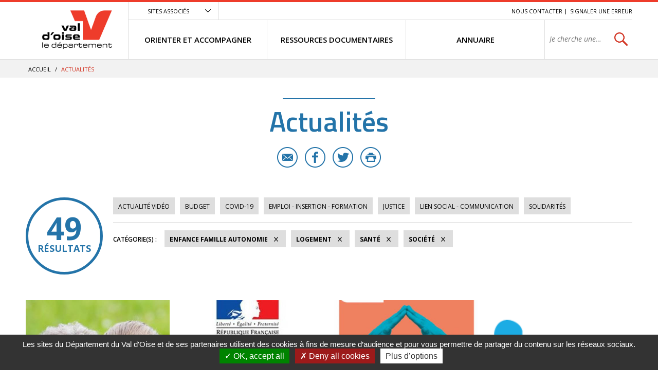

--- FILE ---
content_type: text/html; charset=utf-8
request_url: https://vosolidarites.valdoise.fr/actualites/1726-actualites.htm?categorie=a%3A5%3A%7Bi%3A0%3Bi%3A47%3Bi%3A1%3Bi%3A34%3Bi%3A2%3Bi%3A37%3Bi%3A3%3Bi%3A36%3Bi%3A4%3Bi%3A83%3B%7D&ip=4&op=ACT_DATE+desc%2CACT_LIBELLE+asc&cp=5ff9c921cc519db335e0&mp=8
body_size: 8215
content:
<!DOCTYPE html>
<html lang="fr">
<head>
<meta charset="UTF-8">
<title>Actualités - VO SOLIDARITES</title>
<meta http-equiv="X-UA-Compatible" content="IE=edge">
<meta name="Description" content="">
<meta name="Keywords" content="">
<meta name="viewport" content="width=device-width, initial-scale=1.0">
<link rel="shortcut icon" href="/uploads/Image/d6/SIT_ESI_599_SIT_CD95_257_favicon.ico" type="image/x-icon">
<script>var SERVER_ROOT = '/'; var SIT_IMAGE = '/images/GBI_CD95/';</script>

<script src="/include/js/tarteaucitron.js/tarteaucitron.js"></script>
<style>#tarteaucitronDisclaimerAlert a {
    text-decoration: underline;
}
#tarteaucitronDisclaimerAlert a:hover {
    text-decoration: none;
}
.iframe-ratio > div {
    position: absolute;
    top: 0;
    left: 0;
    width: 100% !important;
    height: 100% !important;
}
#tarteaucitronServices ul li {
    display: inherit;
}
#tarteaucitronRoot .tarteaucitronAlertSmallTop, #tarteaucitronRoot .tarteaucitronAlertSmallBottom {
    left: 0;
    right: initial;
}</style>
<script>tarteaucitron.init({
    "privacyUrl": (typeof(tarteaucitronPrivacyUrl) === 'undefined') ? '' : tarteaucitronPrivacyUrl, /* Privacy policy url */
    "hashtag": "#tarteaucitron", /* Open the panel with this hashtag */
    "cookieName": "tarteaucitron", /* Cookie name */
    "orientation": "bottom", /* Banner position (top - bottom) */
    "showAlertSmall": false, /* Show the small banner on bottom right */
    "cookieslist": false, /* Show the cookie list */
    "showIcon": false, /* Show cookie icon to manage cookies */
    "iconPosition": "BottomRight", /* Position of the icon between BottomRight, BottomLeft, TopRight and TopLeft */
    "adblocker": false, /* Show a Warning if an adblocker is detected */
    "DenyAllCta" : true, /* Show the accept all button when highPrivacy on */
    "AcceptAllCta" : true, /* Show the accept all button when highPrivacy on */
    "highPrivacy": true, /* Disable auto consent */
    "handleBrowserDNTRequest": false, /* If Do Not Track == 1, disallow all */
    "removeCredit": true, /* Remove credit link */
    "moreInfoLink": true, /* Show more info link */
    "useExternalCss": false, /* If false, the tarteaucitron.css file will be loaded */
    "useExternalJs": false,
    "bodyPosition": "bottom", /* Position of TAC HTML code (accessibilité) */
    //"cookieDomain": ".my-multisite-domaine.fr", /* Shared cookie for multisite */
    "readmoreLink": "", /* Change the default readmore link */
    "mandatory": true, /* Show a message about mandatory cookies */
    "closePopup": false /* XXX*/
});</script>
<script>(tarteaucitron.job = tarteaucitron.job || []).push('calameo');
(tarteaucitron.job = tarteaucitron.job || []).push('dailymotion');
(tarteaucitron.job = tarteaucitron.job || []).push('vimeo');
(tarteaucitron.job = tarteaucitron.job || []).push('youtube');</script>
<link rel="stylesheet" href="/uploads/Style/_include_css_GAB_CD95_default.css" media="screen, print">
<link rel="stylesheet" href="/include/css/GAB_CD95/print.css" media="print">
<link rel="stylesheet" href="/include/js/jquery/ui/jquery-ui.min.css" media="screen">
<link rel="stylesheet" href="/include/js/jquery/colorbox/colorbox.css" media="screen">
<meta name="viewport" content="width=device-width, initial-scale=1">
<link rel="apple-touch-icon" sizes="57x57" href="/images/GBI_CD95/favicons/apple-touch-icon-57x57.png">
<link rel="apple-touch-icon" sizes="60x60" href="/images/GBI_CD95/favicons/apple-touch-icon-60x60.png">
<link rel="apple-touch-icon" sizes="72x72" href="/images/GBI_CD95/favicons/apple-touch-icon-72x72.png">
<link rel="apple-touch-icon" sizes="76x76" href="/images/GBI_CD95/favicons/apple-touch-icon-76x76.png">
<link rel="apple-touch-icon" sizes="114x114" href="/images/GBI_CD95/favicons/apple-touch-icon-114x114.png">
<link rel="apple-touch-icon" sizes="120x120" href="/images/GBI_CD95/favicons/apple-touch-icon-120x120.png">
<link rel="apple-touch-icon" sizes="144x144" href="/images/GBI_CD95/favicons/apple-touch-icon-144x144.png">
<link rel="apple-touch-icon" sizes="152x152" href="/images/GBI_CD95/favicons/apple-touch-icon-152x152.png">
<link rel="apple-touch-icon" sizes="180x180" href="/images/GBI_CD95/favicons/apple-touch-icon-180x180.png">
<link rel="icon" type="image/png" href="/images/GBI_CD95/favicons/favicon-32x32.png" sizes="32x32">
<link rel="icon" type="image/png" href="/images/GBI_CD95/favicons/favicon-194x194.png" sizes="194x194">
<link rel="icon" type="image/png" href="/images/GBI_CD95/favicons/favicon-96x96.png" sizes="96x96">
<link rel="icon" type="image/png" href="/images/GBI_CD95/favicons/android-chrome-192x192.png" sizes="192x192">
<link rel="icon" type="image/png" href="/images/GBI_CD95/favicons/favicon-16x16.png" sizes="16x16">
<link rel="manifest" href="/images/GBI_CD95/favicons/manifest.json">
<link rel="mask-icon" href="/images/GBI_CD95/favicons/safari-pinned-tab.svg">
<link rel="shortcut icon" href="/images/GBI_CD95/favicons/favicon.ico">
<meta name="msapplication-TileColor" content="#ffffff">
<meta name="msapplication-TileImage" content="/images/GBI_CD95/favicons/mstile-144x144.png">
<meta name="msapplication-config" content="/images/GBI_CD95/favicons/browserconfig.xml">
<meta name="theme-color" content="#ffffff">
<script>
    var tarteaucitronExpireInDay = true,
        tarteaucitronForceExpire = 90,
        tarteaucitronCustomText = {
          "alertBigPrivacy": "Les sites du Département du Val d'Oise et de ses partenaires utilisent des cookies à fins de mesure d’audience et pour vous permettre de partager du contenu sur les réseaux sociaux.",
          "personalize": "Plus d’options"
        };
</script>

    <meta property="og:url" content="https://vosolidarites.valdoise.fr/1726-actualites.htm"/>
    <meta property="og:title" content="Actualités" />
    <meta property="og:description" content=""/><meta property="og:image" content="https://vosolidarites.valdoise.fr/uploads/Image/06/SIT_ESI_599_SIT_CD95_945_SIT_CD95_595_logo-valdoise.png"/><meta property="og:updated_time" content="1586355272"/>
<link rel="prev" href="https://vosolidarites.valdoise.fr/actualites/1726-actualites.htm?categorie=a%3A4%3A%7Bi%3A0%3Bi%3A47%3Bi%3A1%3Bi%3A37%3Bi%3A2%3Bi%3A36%3Bi%3A3%3Bi%3A83%3B%7D&amp;ip=3&amp;op=ACT_DATE+desc%2CACT_LIBELLE+asc&amp;cp=5ff9c921cc519db335e0&amp;mp=8#p" />
<link rel="next" href="https://vosolidarites.valdoise.fr/actualites/1726-actualites.htm?categorie=a%3A4%3A%7Bi%3A0%3Bi%3A47%3Bi%3A1%3Bi%3A37%3Bi%3A2%3Bi%3A36%3Bi%3A3%3Bi%3A83%3B%7D&amp;ip=5&amp;op=ACT_DATE+desc%2CACT_LIBELLE+asc&amp;cp=5ff9c921cc519db335e0&amp;mp=8#p" />
<script type="text/javascript">
    tarteaucitron.user.gajsUa = 'UA-109960336-1';
    tarteaucitron.user.gajsMore = function () { /* add here your optionnal _ga.push() */ };
    (tarteaucitron.job = tarteaucitron.job || []).push('gajs');

tarteaucitron.user.matomoId = 71;
(tarteaucitron.job = tarteaucitron.job || []).push('matomo');
tarteaucitron.user.matomoHost = "https://matomo.eolas-services.com/";
</script>
<script src="/include/js/modernizr-custom.js" ></script>
<script src="/include/js/jquery/jquery.min.js" ></script>
<script src="/include/js/jquery/ui/jquery-ui.min.js" ></script>
<script src="/include/js/jquery/ui/i18n/datepicker-fr.js" ></script>
<script src="/include/js/jquery/colorbox/jquery.colorbox-min.js" ></script>
<script src="/include/js/jquery/colorbox/i18n/jquery.colorbox-fr.js" ></script>
<script src="/include/js/core.js.php" ></script>
<script src="/include/flashplayer/jwplayer/jwplayer.js" ></script>
<script src="/include/js/audiodescription.js" ></script>
<script src="/include/js/CMS/jquery.blockResponsive.js" ></script>
<script src="/include/js/CMS/showHide.js" ></script>
<script src="/include/js/link.ajaxifier.js" ></script>
<script src="/include/gabarit_site/GAB_CD95/script.js" ></script>
<script src="/include/js/jquery/customselect/jquery.customSelect.min.js" ></script>
<script src="/include/js/CMS/customMultiSelect.js" ></script>
<script src="/include/js/CMS/jquery.infiniteScroll.js" ></script>
</head>
<body>
<script>document.body.className="withJS"</script>
<div id="documentOuter">
    <div id="lateralContainer">
        <div class="menuLateral"></div>
    </div>
    <div id="document" class="interne theme_actualite">
      

<header role="banner" id="bandeauHaut">
            <div id="listeSiteAssocie">
            <div class="innerCenter">
                <ul>
                                                        <li><a href="https://www.valdoise.fr" class="external"><img src="/uploads/Image/ba/IMF_MEASITEASSOCIE/GAB_CD95/7707_576_site-departement-du-Val-d-Oise.jpg" alt="Conseil départemental du Val d&#039;Oise nouvel onglet"></a></li>
                                                                            <li><a href="https://www.mdph.valdoise.fr/" class="external"><img src="/uploads/Image/bb/IMF_MEASITEASSOCIE/GAB_CD95/7708_617_site-MDPH.jpg" alt="Maison départemental du Handicap nouvel onglet"></a></li>
                                                                            <li><a href="https://www.senior.valdoise.fr/" class="external"><img src="/uploads/Image/8f/IMF_MEASITEASSOCIE/GAB_CD95/7711_813_site-seniors-valdoise.jpg" alt="Site seniors valdoise nouvel onglet"></a></li>
                                                                            <li><a href="https://www.valdoisehabitat.fr/" class="external"><img src="/uploads/Image/2d/IMF_MEASITEASSOCIE/GAB_CD95/7705_448_Val-d-Oise-Habitat.jpg" alt="Val d&#039;Oise Habitat nouvel onglet"></a></li>
                                                    </ul>
            </div>
        </div>
        <div class="innerCenter">
                <div class="desktop-table">
            <div class="desktop-cell logoTitre">
                                                                            <a href="https://vosolidarites.valdoise.fr/"><img alt="Val d'Oise le département - accueil" src="/uploads/Image/06/SIT_ESI_599_SIT_CD95_945_SIT_CD95_595_logo-valdoise.png"></a>
                                                </div>

            <div class="desktop-cell navigation">
                
                                        <div class="scroll-hidden clearfix">
                                                <div class="accesSiteAssocie">
                            <a id="btnSiteAssocie" href="#siteAssocie" data-type="showhide" data-selector="#listeSiteAssocie" data-slide="300" data-state="0" data-cssclass="close@open">Sites associés</a>
                        </div>
                                                                        <ul id="accesRapide">
                            <li><a class="lienEvitement" href="#menu">Menu</a></li>
                            <li><a class="lienEvitement" href="#contenu">Contenu</a></li>
                                                            <li><a class="lienEvitement accBlocSearch" href="#blocRech">Recherche</a></li>
                                                                                        <li><a href="https://vosolidarites.valdoise.fr/1725-nous-contacter.htm">Nous contacter</a></li>
                                                            <li><a href="https://vosolidarites.valdoise.fr/2389-signaler-une-erreur.htm">Signaler une erreur</a></li>
                                                    </ul>
                                            </div>

                                        <nav role="navigation" id="menu" class="desktop-table">
                                                    <ul class="menuNiv1">
                                                                <li class="nav1"><a href="https://vosolidarites.valdoise.fr/1715-orienter-et-accompagner.htm"><span>ORIENTER ET ACCOMPAGNER</span></a>
                                                                            <div class="sousMenu">
                                            <div class="menuNiv2Wrapper">
                                                <ul class="menuNiv2">
                                                                                                        <li class="groupeNav2">
                                                        <ul>
                                                                                                                        <li class="nav2"><a href="https://vosolidarites.valdoise.fr/1716-sante-handicap.htm"><span>SANTÉ / HANDICAP</span></a></li>
                                                                                                                        <li class="nav2"><a href="https://vosolidarites.valdoise.fr/1719-acces-aux-droits-budge-aides-financieres.htm"><span>ACCÈS AUX DROITS / BUDGET / AIDES FINANCIÈRES</span></a></li>
                                                                                                                        <li class="nav2"><a href="https://vosolidarites.valdoise.fr/1722-jusitice-et-droits.htm"><span>JUSTICE / DROITS</span></a></li>
                                                                                                                    </ul>
                                                    </li>
                                                                                                        <li class="groupeNav2">
                                                        <ul>
                                                                                                                        <li class="nav2"><a href="https://vosolidarites.valdoise.fr/1717-logement.htm"><span>LOGEMENT / HÉBERGEMENT</span></a></li>
                                                                                                                        <li class="nav2"><a href="https://vosolidarites.valdoise.fr/1720-enfance-famille.htm"><span>ENFANCE / FAMILLE / AUTONOMIE</span></a></li>
                                                                                                                        <li class="nav2"><a href="https://vosolidarites.valdoise.fr/1723-emploi-insertion-formation.htm"><span>EMPLOI / FORMATION / INSERTION</span></a></li>
                                                                                                                    </ul>
                                                    </li>
                                                                                                        <li class="groupeNav2">
                                                        <ul>
                                                                                                                        <li class="nav2"><a href="https://vosolidarites.valdoise.fr/1718-transports-et-mobilite.htm"><span>TRANSPORTS / MOBILITÉ</span></a></li>
                                                                                                                        <li class="nav2"><a href="https://vosolidarites.valdoise.fr/1721-le-lien-social-linguistique-et-communication.htm"><span>LIEN SOCIAL / LINGUISTIQUE / COMMUNICATION</span></a></li>
                                                                                                                    </ul>
                                                    </li>
                                                                                                                                                                                                                        <li class="encartMEA">
                                                                                                                        <div class="image"><img src="/uploads/Image/06/IMF_MEAMENU/GAB_CD95/64552_520_FSL.png" alt=""></div>
                                                                                                                        <div class="innerEncartMEA">
                                                                <div class="zoomSur">Zoom sur</div>
                                                                <div class="titre">
                                                                                                                                            <a href="https://vosolidarites.valdoise.fr/1792-fonds-de-solidarite-logement.htm">
                                                                                                                                        FSL - nouveaux imprimés                                                                                                                                        </a>
                                                                                                                                    </div>
                                                                                                                            </div>
                                                        </li>
                                                                                                                                                            </ul>
                                            </div>
                                        </div>
                                                                    </li>
                                                                <li class="nav1"><a href="https://vosolidarites.valdoise.fr/1646-ressources.htm"><span>RESSOURCES DOCUMENTAIRES</span></a>
                                                                    </li>
                                                                <li class="nav1"><a href="https://vosolidarites.valdoise.fr/1647-se-documenter.htm"><span>ANNUAIRE</span></a>
                                                                    </li>
                                                                                                <li class="recherche">
                                                                                                            <div role="search" class="js-block-responsive" data-mobile="#document::first" data-tablet="#document::first" data-desktop="#menu .recherche::first">
                                            <form method="get" action="https://vosolidarites.valdoise.fr/1929-recherche.htm" id="champRecherche">
                                                <div class="desktop_hidden"><a id="closeRecherche" class="btnFermerBlanc">Fermer</a></div>
                                                <div class="table">
                                                    <label for="searchString" class="visuallyhidden">Rechercher sur le site</label>
                                                    <span><input class="acpSearch" type="search" id="searchString" name="searchString" value="" placeholder="Je cherche une information, un service..."></span>
                                                    <span><input type="submit" id="searchSubmit" name="search" value="OK" title="lancer la recherche"> <input type="hidden" name="idtf" value="1929"></span>
                                                </div>
                                                <div id="acpContainer"></div>
                                            </form>
                                                                                    </div>
                                                                                                    </li>
                            </ul>
                                            </nav>
                            </div>
        </div>

                <div class="mobile-table">
            <div class="mobile-cell">
                                <button id="toggleMenu" data-page="1726">Menu</button>
            </div>
            <div class="mobile-cell logoTitre">
                                                                            <a href="https://vosolidarites.valdoise.fr/"><img alt="ESI" src="/uploads/Image/06/SIT_ESI_599_SIT_CD95_945_SIT_CD95_595_logo-valdoise.png"></a>
                                                </div>
            <div class="mobile-cell recherche">
                <button id="toggleSearch">Rechercher</button>
            </div>
        </div>
    </div>
</header>



            <div id="ariane">
        <div class="innerCenter">            <div itemscope itemtype="http://data-vocabulary.org/Breadcrumb">
                <a href="https://vosolidarites.valdoise.fr/" itemprop="url"><span itemprop="title">Accueil</span></a>  /
            </div>
                        <div itemscope itemtype="http://data-vocabulary.org/Breadcrumb">
                <span itemprop="title">Actualités</span>
            </div>
        </div>
    </div>
    
        
              <main role="main" id="corps">
        <div class="innerCenter">
                    
<div id="contenu">
    <div class="titrePage">
                    <h1>Actualités</h1>
            <div class="userTools">
    <ul>
                <li>
            <a href="mailto:?subject=VO%20SOLIDARITES%20-%20Conseil%20d%C3%A9partemental%20du%20Val%20d%E2%80%99Oise&body=Bonjour%2C%20nous%20vous%20invitions%20%C3%A0%20lire%20cette%20page%20%C2%AB%20Actualit%C3%A9s%20%C2%BB%20%3A%20http%3A%2F%2Fvosolidarites.valdoise.frhttps://vosolidarites.valdoise.fr/1726-actualites.htm%2C%20via%20valdoise.fr%20le%20site%20du%20Conseil%20d%C3%A9partemental%20du%20Val%20d%E2%80%99Oise" title="Partager cette page par e-mail" class="email">E-mail</a>
        </li>
                        <li>
            <a target="_blank" href="https://www.facebook.com/sharer/sharer.php?u=https://vosolidarites.valdoise.fr/1726-actualites.htm" title="Partager cette page sur Facebook" class="facebook">Facebook</a>
        </li>
                        <li>
            <a href="https://twitter.com/intent/tweet?text=Actualit%C3%A9s+https://vosolidarites.valdoise.fr/1726-actualites.htm+via+%40valdoise" title="Partager cette page sur Twitter" class="twitter">Twitter</a>
        </li>
                        <li>
            <a id="userPrint" rel="nofollow" href="#" title="Lancer l'impression" class="print">Imprimer</a>
        </li>
            </ul>
</div>
            </div>
<div id="par15550" class="paragraphe txt"><div class="innerParagraphe"></div></div><div id="par11759" class="paragraphe tpl TPL_ACTUALITELISTE"><div class="innerParagraphe">
<div class="ajaxifier-container-custom">

    <div class="resultat-table">
        <div>
            <span class="resultat-disc">
                <span class="nb">49</span>
                <span class="txt">résultats</span>
            </span>
        </div>

        <div>
                        <div class="filtre">
                <ul>
                                        <li>
                        <a data-type="ajaxifier" href="https://vosolidarites.valdoise.fr/actualites/1726-actualites.htm?video=1&amp;categorie=a%3A5%3A%7Bi%3A0%3Bi%3A47%3Bi%3A1%3Bi%3A34%3Bi%3A2%3Bi%3A37%3Bi%3A3%3Bi%3A36%3Bi%3A4%3Bi%3A83%3B%7D">Actualité vidéo</a>
                    </li>
                                                                <li>
                        <a data-type="ajaxifier" href="https://vosolidarites.valdoise.fr/actualites/1726-actualites.htm?categorie=a%3A6%3A%7Bi%3A0%3Bi%3A47%3Bi%3A1%3Bi%3A34%3Bi%3A2%3Bi%3A37%3Bi%3A3%3Bi%3A36%3Bi%3A4%3Bi%3A83%3Bi%3A5%3Bi%3A39%3B%7D">Budget</a>
                    </li>
                                        <li>
                        <a data-type="ajaxifier" href="https://vosolidarites.valdoise.fr/actualites/1726-actualites.htm?categorie=a%3A6%3A%7Bi%3A0%3Bi%3A47%3Bi%3A1%3Bi%3A34%3Bi%3A2%3Bi%3A37%3Bi%3A3%3Bi%3A36%3Bi%3A4%3Bi%3A83%3Bi%3A5%3Bi%3A54%3B%7D">COVID-19</a>
                    </li>
                                        <li>
                        <a data-type="ajaxifier" href="https://vosolidarites.valdoise.fr/actualites/1726-actualites.htm?categorie=a%3A6%3A%7Bi%3A0%3Bi%3A47%3Bi%3A1%3Bi%3A34%3Bi%3A2%3Bi%3A37%3Bi%3A3%3Bi%3A36%3Bi%3A4%3Bi%3A83%3Bi%3A5%3Bi%3A40%3B%7D">Emploi - Insertion - Formation</a>
                    </li>
                                        <li>
                        <a data-type="ajaxifier" href="https://vosolidarites.valdoise.fr/actualites/1726-actualites.htm?categorie=a%3A6%3A%7Bi%3A0%3Bi%3A47%3Bi%3A1%3Bi%3A34%3Bi%3A2%3Bi%3A37%3Bi%3A3%3Bi%3A36%3Bi%3A4%3Bi%3A83%3Bi%3A5%3Bi%3A53%3B%7D">Justice</a>
                    </li>
                                        <li>
                        <a data-type="ajaxifier" href="https://vosolidarites.valdoise.fr/actualites/1726-actualites.htm?categorie=a%3A6%3A%7Bi%3A0%3Bi%3A47%3Bi%3A1%3Bi%3A34%3Bi%3A2%3Bi%3A37%3Bi%3A3%3Bi%3A36%3Bi%3A4%3Bi%3A83%3Bi%3A5%3Bi%3A52%3B%7D">Lien social - Communication</a>
                    </li>
                                        <li>
                        <a data-type="ajaxifier" href="https://vosolidarites.valdoise.fr/actualites/1726-actualites.htm?categorie=a%3A6%3A%7Bi%3A0%3Bi%3A47%3Bi%3A1%3Bi%3A34%3Bi%3A2%3Bi%3A37%3Bi%3A3%3Bi%3A36%3Bi%3A4%3Bi%3A83%3Bi%3A5%3Bi%3A82%3B%7D">Solidarités</a>
                    </li>
                                    </ul>
            </div>
            
            <hr>
            <div class="filtre">
                <span class="label">Catégorie(s)&nbsp;:</span>
                <ul>
                                                                                    <li>
                        <a class="actif" data-type="ajaxifier" href="https://vosolidarites.valdoise.fr/actualites/1726-actualites.htm?categorie=a%3A4%3A%7Bi%3A1%3Bi%3A34%3Bi%3A2%3Bi%3A37%3Bi%3A3%3Bi%3A36%3Bi%3A4%3Bi%3A83%3B%7D">Enfance Famille Autonomie</a>
                    </li>
                                            <li>
                        <a class="actif" data-type="ajaxifier" href="https://vosolidarites.valdoise.fr/actualites/1726-actualites.htm?categorie=a%3A4%3A%7Bi%3A0%3Bi%3A47%3Bi%3A1%3Bi%3A34%3Bi%3A3%3Bi%3A36%3Bi%3A4%3Bi%3A83%3B%7D">Logement</a>
                    </li>
                                            <li>
                        <a class="actif" data-type="ajaxifier" href="https://vosolidarites.valdoise.fr/actualites/1726-actualites.htm?categorie=a%3A4%3A%7Bi%3A0%3Bi%3A47%3Bi%3A1%3Bi%3A34%3Bi%3A2%3Bi%3A37%3Bi%3A4%3Bi%3A83%3B%7D">Santé</a>
                    </li>
                                            <li>
                        <a class="actif" data-type="ajaxifier" href="https://vosolidarites.valdoise.fr/actualites/1726-actualites.htm?categorie=a%3A4%3A%7Bi%3A0%3Bi%3A47%3Bi%3A1%3Bi%3A34%3Bi%3A2%3Bi%3A37%3Bi%3A3%3Bi%3A36%3B%7D">Société</a>
                    </li>
                                                            </ul>
            </div>
        </div>
    </div>

            <ul class="liste blocPar4 js-infiniteScroll" data-url="/include/ajax/ajax.actualiteListe.php?categorie=a:5:{i:0;i:47;i:1;i:34;i:2;i:37;i:3;i:36;i:4;i:83;}">
        
        <li class="item actualite">
        <div class="itemInfo">
            <div class="itemZoom">
                                <a href="https://vosolidarites.valdoise.fr/actualite/1148/1726-habitat-intergenerationnel.htm"><img src="/uploads/Image/f3/IMF_LISTEVIGNETTE/GAB_CD95/29254_524_Habitat-intergenerationnel-accueil.jpg" alt=""></a>
                            </div>
            <div class="libelleCategorie">
                <a href="https://vosolidarites.valdoise.fr/actualite/1148/1726-habitat-intergenerationnel.htm">
                    <div class="categorie">Logement</div>
                                        <h2><span>Habitat intergénérationnel</span></h2>
                </a>
            </div>
        </div>
                <div class="resume">
            <a href="https://vosolidarites.valdoise.fr/actualite/1148/1726-habitat-intergenerationnel.htm">
                <span class="lien">En savoir plus</span>
                <p>Permettre aux personnes âgées de continuer à entretenir un lien social et de se sentir valorisées</p>
            </a>
        </div>
        <div class="itemPartage">
                        <a href="mailto:?subject=Habitat%20interg%C3%A9n%C3%A9rationnel%20-%20Conseil%20d%C3%A9partemental%20du%20Val%20d%E2%80%99Oise&body=Bonjour%2C%20nous%20vous%20invitions%20%C3%A0%20lire%20cet%20article%20%C2%AB%20Habitat%20interg%C3%A9n%C3%A9rationnel%20%C2%BB%20%3A%20https://vosolidarites.valdoise.fr/actualite/1148/1726-habitat-intergenerationnel.htm%2C%20via%20valdoise.fr%20le%20site%20du%20Conseil%20d%C3%A9partemental%20du%20Val%20d%E2%80%99Oise" class="email" title="Partager cette actualité par e-mail">E-mail</a>
                                    <a href="https://www.facebook.com/sharer/sharer.php?u=https://vosolidarites.valdoise.fr/actualite/1148/1726-habitat-intergenerationnel.htm" class="facebook" title="Partager cette actualité sur Facebook">Facebook</a>
                                    <a href="https://twitter.com/intent/tweet?text=Habitat+interg%C3%A9n%C3%A9rationnel+https://vosolidarites.valdoise.fr/actualite/1148/1726-habitat-intergenerationnel.htm+via+%40valdoise" class="twitter" title="Partager cette actualité sur Twitter">Twitter</a>
                    </div>
            </li>
        <li class="item actualite">
        <div class="itemInfo">
            <div class="itemZoom">
                                <a href="https://vosolidarites.valdoise.fr/actualite/1084/1726-couverture-maladie-des-demandeurs-d-asile.htm"><img src="/uploads/Image/d5/IMF_LISTEVIGNETTE/GAB_CD95/28024_114_Aide-medicale-etat.jpg" alt=""></a>
                            </div>
            <div class="libelleCategorie">
                <a href="https://vosolidarites.valdoise.fr/actualite/1084/1726-couverture-maladie-des-demandeurs-d-asile.htm">
                    <div class="categorie">Santé</div>
                                        <h2><span>Couverture maladie des demandeurs d&#039;asile</span></h2>
                </a>
            </div>
        </div>
                <div class="resume">
            <a href="https://vosolidarites.valdoise.fr/actualite/1084/1726-couverture-maladie-des-demandeurs-d-asile.htm">
                <span class="lien">En savoir plus</span>
                <p>L’État réforme les droits d&#039;accès à la couverture maladie pour les demandeurs d&#039;asile</p>
            </a>
        </div>
        <div class="itemPartage">
                        <a href="mailto:?subject=Couverture%20maladie%20des%20demandeurs%20d%27asile%20-%20Conseil%20d%C3%A9partemental%20du%20Val%20d%E2%80%99Oise&body=Bonjour%2C%20nous%20vous%20invitions%20%C3%A0%20lire%20cet%20article%20%C2%AB%20Couverture%20maladie%20des%20demandeurs%20d%27asile%20%C2%BB%20%3A%20https://vosolidarites.valdoise.fr/actualite/1084/1726-couverture-maladie-des-demandeurs-d-asile.htm%2C%20via%20valdoise.fr%20le%20site%20du%20Conseil%20d%C3%A9partemental%20du%20Val%20d%E2%80%99Oise" class="email" title="Partager cette actualité par e-mail">E-mail</a>
                                    <a href="https://www.facebook.com/sharer/sharer.php?u=https://vosolidarites.valdoise.fr/actualite/1084/1726-couverture-maladie-des-demandeurs-d-asile.htm" class="facebook" title="Partager cette actualité sur Facebook">Facebook</a>
                                    <a href="https://twitter.com/intent/tweet?text=Couverture+maladie+des+demandeurs+d%27asile+https://vosolidarites.valdoise.fr/actualite/1084/1726-couverture-maladie-des-demandeurs-d-asile.htm+via+%40valdoise" class="twitter" title="Partager cette actualité sur Twitter">Twitter</a>
                    </div>
            </li>
        <li class="item actualite">
        <div class="itemInfo">
            <div class="itemZoom">
                                <a href="https://vosolidarites.valdoise.fr/actualite/1085/1726-complementaire-sante-solidaire.htm"><img src="/uploads/Image/60/IMF_LISTEVIGNETTE/GAB_CD95/28028_173_Complementaire-Sante-Solidaire.jpg" alt=""></a>
                            </div>
            <div class="libelleCategorie">
                <a href="https://vosolidarites.valdoise.fr/actualite/1085/1726-complementaire-sante-solidaire.htm">
                    <div class="categorie">Santé</div>
                                        <h2><span>Complémentaire Santé Solidaire</span></h2>
                </a>
            </div>
        </div>
                <div class="resume">
            <a href="https://vosolidarites.valdoise.fr/actualite/1085/1726-complementaire-sante-solidaire.htm">
                <span class="lien">En savoir plus</span>
                <p>La Complémentaire Santé Solidaire fusionne la CMU-C (Couverture Maladie Universelle Complémentaire) et l&#039;ACS (Aide Complémentaire Santé)</p>
            </a>
        </div>
        <div class="itemPartage">
                        <a href="mailto:?subject=Compl%C3%A9mentaire%20Sant%C3%A9%20Solidaire%20-%20Conseil%20d%C3%A9partemental%20du%20Val%20d%E2%80%99Oise&body=Bonjour%2C%20nous%20vous%20invitions%20%C3%A0%20lire%20cet%20article%20%C2%AB%20Compl%C3%A9mentaire%20Sant%C3%A9%20Solidaire%20%C2%BB%20%3A%20https://vosolidarites.valdoise.fr/actualite/1085/1726-complementaire-sante-solidaire.htm%2C%20via%20valdoise.fr%20le%20site%20du%20Conseil%20d%C3%A9partemental%20du%20Val%20d%E2%80%99Oise" class="email" title="Partager cette actualité par e-mail">E-mail</a>
                                    <a href="https://www.facebook.com/sharer/sharer.php?u=https://vosolidarites.valdoise.fr/actualite/1085/1726-complementaire-sante-solidaire.htm" class="facebook" title="Partager cette actualité sur Facebook">Facebook</a>
                                    <a href="https://twitter.com/intent/tweet?text=Compl%C3%A9mentaire+Sant%C3%A9+Solidaire+https://vosolidarites.valdoise.fr/actualite/1085/1726-complementaire-sante-solidaire.htm+via+%40valdoise" class="twitter" title="Partager cette actualité sur Twitter">Twitter</a>
                    </div>
            </li>
        <li class="item actualite">
        <div class="itemInfo">
            <div class="itemZoom">
                                <a href="https://vosolidarites.valdoise.fr/actualite/1048/1726-portail-maillage-95.htm"><img src="/uploads/Image/69/IMF_LISTEVIGNETTE/GAB_CD95/27207_352_Maillage-95.png" alt=""></a>
                            </div>
            <div class="libelleCategorie">
                <a href="https://vosolidarites.valdoise.fr/actualite/1048/1726-portail-maillage-95.htm">
                    <div class="categorie">Santé</div>
                                        <h2><span>Portail MAILLAGE 95</span></h2>
                </a>
            </div>
        </div>
                <div class="resume">
            <a href="https://vosolidarites.valdoise.fr/actualite/1048/1726-portail-maillage-95.htm">
                <span class="lien">En savoir plus</span>
                <p>Lancement du Portail Maillage 95, un outil pour connaître les offres de santé du Territoire.</p>
            </a>
        </div>
        <div class="itemPartage">
                        <a href="mailto:?subject=Portail%20MAILLAGE%2095%20-%20Conseil%20d%C3%A9partemental%20du%20Val%20d%E2%80%99Oise&body=Bonjour%2C%20nous%20vous%20invitions%20%C3%A0%20lire%20cet%20article%20%C2%AB%20Portail%20MAILLAGE%2095%20%C2%BB%20%3A%20https://vosolidarites.valdoise.fr/actualite/1048/1726-portail-maillage-95.htm%2C%20via%20valdoise.fr%20le%20site%20du%20Conseil%20d%C3%A9partemental%20du%20Val%20d%E2%80%99Oise" class="email" title="Partager cette actualité par e-mail">E-mail</a>
                                    <a href="https://www.facebook.com/sharer/sharer.php?u=https://vosolidarites.valdoise.fr/actualite/1048/1726-portail-maillage-95.htm" class="facebook" title="Partager cette actualité sur Facebook">Facebook</a>
                                    <a href="https://twitter.com/intent/tweet?text=Portail+MAILLAGE+95+https://vosolidarites.valdoise.fr/actualite/1048/1726-portail-maillage-95.htm+via+%40valdoise" class="twitter" title="Partager cette actualité sur Twitter">Twitter</a>
                    </div>
            </li>
        <li class="item actualite">
        <div class="itemInfo">
            <div class="itemZoom">
                                <a href="https://vosolidarites.valdoise.fr/actualite/1024/1726-sante-mentale-des-meres-et-des-enfants-de-familles-sans-logement-en-ile-de-france.htm"><img src="/uploads/Image/48/IMF_LISTEVIGNETTE/GAB_CD95/26782_369_Souffrance-psychique.jpg" alt=""></a>
                            </div>
            <div class="libelleCategorie">
                <a href="https://vosolidarites.valdoise.fr/actualite/1024/1726-sante-mentale-des-meres-et-des-enfants-de-familles-sans-logement-en-ile-de-france.htm">
                    <div class="categorie">Santé</div>
                                        <h2><span> Santé mentale des mères et des enfants de familles sans logement en Île-de-France</span></h2>
                </a>
            </div>
        </div>
                <div class="resume">
            <a href="https://vosolidarites.valdoise.fr/actualite/1024/1726-sante-mentale-des-meres-et-des-enfants-de-familles-sans-logement-en-ile-de-france.htm">
                <span class="lien">En savoir plus</span>
                <p>La revue : &quot;Neuropsychiatrie de l&#039;Enfance et de l&#039;adolescence&quot; de Novembre 2019 propose un article sur le lien mis en exergue entre instabilité...</p>
            </a>
        </div>
        <div class="itemPartage">
                        <a href="mailto:?subject=%20Sant%C3%A9%20mentale%20des%20m%C3%A8res%20et%20des%20enfants%20de%20familles%20sans%20logement%20en%20%C3%8Ele-de-France%20-%20Conseil%20d%C3%A9partemental%20du%20Val%20d%E2%80%99Oise&body=Bonjour%2C%20nous%20vous%20invitions%20%C3%A0%20lire%20cet%20article%20%C2%AB%20%20Sant%C3%A9%20mentale%20des%20m%C3%A8res%20et%20des%20enfants%20de%20familles%20sans%20logement%20en%20%C3%8Ele-de-France%20%C2%BB%20%3A%20https://vosolidarites.valdoise.fr/actualite/1024/1726-sante-mentale-des-meres-et-des-enfants-de-familles-sans-logement-en-ile-de-france.htm%2C%20via%20valdoise.fr%20le%20site%20du%20Conseil%20d%C3%A9partemental%20du%20Val%20d%E2%80%99Oise" class="email" title="Partager cette actualité par e-mail">E-mail</a>
                                    <a href="https://www.facebook.com/sharer/sharer.php?u=https://vosolidarites.valdoise.fr/actualite/1024/1726-sante-mentale-des-meres-et-des-enfants-de-familles-sans-logement-en-ile-de-france.htm" class="facebook" title="Partager cette actualité sur Facebook">Facebook</a>
                                    <a href="https://twitter.com/intent/tweet?text=+Sant%C3%A9+mentale+des+m%C3%A8res+et+des+enfants+de+familles+sans+logement+en+%C3%8Ele-de-France+https://vosolidarites.valdoise.fr/actualite/1024/1726-sante-mentale-des-meres-et-des-enfants-de-familles-sans-logement-en-ile-de-france.htm+via+%40valdoise" class="twitter" title="Partager cette actualité sur Twitter">Twitter</a>
                    </div>
            </li>
        <li class="item actualite">
        <div class="itemInfo">
            <div class="itemZoom">
                                <a href="https://vosolidarites.valdoise.fr/actualite/1013/1726-etre-parents-une-aventure-2019.htm"><img src="/uploads/Image/40/IMF_LISTEVIGNETTE/GAB_CD95/26802_861_Parents-une-aventure-2019.png" alt=""></a>
                            </div>
            <div class="libelleCategorie">
                <a href="https://vosolidarites.valdoise.fr/actualite/1013/1726-etre-parents-une-aventure-2019.htm">
                    <div class="categorie">Enfance Famille Autonomie</div>
                                        <h2><span>Être parents, une aventure - 2019</span></h2>
                </a>
            </div>
        </div>
                <div class="resume">
            <a href="https://vosolidarites.valdoise.fr/actualite/1013/1726-etre-parents-une-aventure-2019.htm">
                <span class="lien">En savoir plus</span>
                <p>Conférences, expositions, groupes de parole, ateliers pour toute la famille, l&#039;édition 2019 se déroulera du mercredi 13 au mercredi 27 novembre...</p>
            </a>
        </div>
        <div class="itemPartage">
                        <a href="mailto:?subject=%C3%8Atre%20parents%2C%20une%20aventure%20-%202019%20-%20Conseil%20d%C3%A9partemental%20du%20Val%20d%E2%80%99Oise&body=Bonjour%2C%20nous%20vous%20invitions%20%C3%A0%20lire%20cet%20article%20%C2%AB%20%C3%8Atre%20parents%2C%20une%20aventure%20-%202019%20%C2%BB%20%3A%20https://vosolidarites.valdoise.fr/actualite/1013/1726-etre-parents-une-aventure-2019.htm%2C%20via%20valdoise.fr%20le%20site%20du%20Conseil%20d%C3%A9partemental%20du%20Val%20d%E2%80%99Oise" class="email" title="Partager cette actualité par e-mail">E-mail</a>
                                    <a href="https://www.facebook.com/sharer/sharer.php?u=https://vosolidarites.valdoise.fr/actualite/1013/1726-etre-parents-une-aventure-2019.htm" class="facebook" title="Partager cette actualité sur Facebook">Facebook</a>
                                    <a href="https://twitter.com/intent/tweet?text=%C3%8Atre+parents%2C+une+aventure+-+2019+https://vosolidarites.valdoise.fr/actualite/1013/1726-etre-parents-une-aventure-2019.htm+via+%40valdoise" class="twitter" title="Partager cette actualité sur Twitter">Twitter</a>
                    </div>
            </li>
        <li class="item actualite">
        <div class="itemInfo">
            <div class="itemZoom">
                                <a href="https://vosolidarites.valdoise.fr/actualite/655/1726-des-reunions-pour-s-informer-sur-la-separation.htm"><img src="/uploads/Image/79/IMF_LISTEVIGNETTE/GAB_CD95/15149_503_Separation-du-couple.jpg" alt=""></a>
                            </div>
            <div class="libelleCategorie">
                <a href="https://vosolidarites.valdoise.fr/actualite/655/1726-des-reunions-pour-s-informer-sur-la-separation.htm">
                    <div class="categorie">Enfance Famille Autonomie</div>
                                        <h2><span>Des réunions pour s&#039;informer sur la séparation</span></h2>
                </a>
            </div>
        </div>
                <div class="resume">
            <a href="https://vosolidarites.valdoise.fr/actualite/655/1726-des-reunions-pour-s-informer-sur-la-separation.htm">
                <span class="lien">En savoir plus</span>
                <p>La CAF propose aux parents des réunions pour s&#039;informer sur la séparation du couple et les conséquences sur leur rôle de parents.</p>
            </a>
        </div>
        <div class="itemPartage">
                        <a href="mailto:?subject=Des%20r%C3%A9unions%20pour%20s%27informer%20sur%20la%20s%C3%A9paration%20-%20Conseil%20d%C3%A9partemental%20du%20Val%20d%E2%80%99Oise&body=Bonjour%2C%20nous%20vous%20invitions%20%C3%A0%20lire%20cet%20article%20%C2%AB%20Des%20r%C3%A9unions%20pour%20s%27informer%20sur%20la%20s%C3%A9paration%20%C2%BB%20%3A%20https://vosolidarites.valdoise.fr/actualite/655/1726-des-reunions-pour-s-informer-sur-la-separation.htm%2C%20via%20valdoise.fr%20le%20site%20du%20Conseil%20d%C3%A9partemental%20du%20Val%20d%E2%80%99Oise" class="email" title="Partager cette actualité par e-mail">E-mail</a>
                                    <a href="https://www.facebook.com/sharer/sharer.php?u=https://vosolidarites.valdoise.fr/actualite/655/1726-des-reunions-pour-s-informer-sur-la-separation.htm" class="facebook" title="Partager cette actualité sur Facebook">Facebook</a>
                                    <a href="https://twitter.com/intent/tweet?text=Des+r%C3%A9unions+pour+s%27informer+sur+la+s%C3%A9paration+https://vosolidarites.valdoise.fr/actualite/655/1726-des-reunions-pour-s-informer-sur-la-separation.htm+via+%40valdoise" class="twitter" title="Partager cette actualité sur Twitter">Twitter</a>
                    </div>
            </li>
        <li class="item actualite">
        <div class="itemInfo">
            <div class="itemZoom">
                                <a href="https://vosolidarites.valdoise.fr/actualite/1032/1726-protocole-mutation.htm"><img src="/uploads/Image/3f/IMF_LISTEVIGNETTE/GAB_CD95/9926_905_Bail-Glissant.jpg" alt=""></a>
                            </div>
            <div class="libelleCategorie">
                <a href="https://vosolidarites.valdoise.fr/actualite/1032/1726-protocole-mutation.htm">
                    <div class="categorie">Logement</div>
                                        <h2><span>Protocole Mutation</span></h2>
                </a>
            </div>
        </div>
                <div class="resume">
            <a href="https://vosolidarites.valdoise.fr/actualite/1032/1726-protocole-mutation.htm">
                <span class="lien">En savoir plus</span>
                <p>Une expérimentation des partenaires du logement social en Ile-de-France.<br>Un protocole pour favoriser les échanges de logement entre locataires et...</p>
            </a>
        </div>
        <div class="itemPartage">
                        <a href="mailto:?subject=Protocole%20Mutation%20-%20Conseil%20d%C3%A9partemental%20du%20Val%20d%E2%80%99Oise&body=Bonjour%2C%20nous%20vous%20invitions%20%C3%A0%20lire%20cet%20article%20%C2%AB%20Protocole%20Mutation%20%C2%BB%20%3A%20https://vosolidarites.valdoise.fr/actualite/1032/1726-protocole-mutation.htm%2C%20via%20valdoise.fr%20le%20site%20du%20Conseil%20d%C3%A9partemental%20du%20Val%20d%E2%80%99Oise" class="email" title="Partager cette actualité par e-mail">E-mail</a>
                                    <a href="https://www.facebook.com/sharer/sharer.php?u=https://vosolidarites.valdoise.fr/actualite/1032/1726-protocole-mutation.htm" class="facebook" title="Partager cette actualité sur Facebook">Facebook</a>
                                    <a href="https://twitter.com/intent/tweet?text=Protocole+Mutation+https://vosolidarites.valdoise.fr/actualite/1032/1726-protocole-mutation.htm+via+%40valdoise" class="twitter" title="Partager cette actualité sur Twitter">Twitter</a>
                    </div>
            </li>
        </ul>
    
    <div class="blocNavigation" id="p"><div class="resultatNavigation">8 résultats sur 49 - Page 4/7</div><div class="regletteNavigation"><span>[<a data-type="ajaxifier" href="https://vosolidarites.valdoise.fr/actualites/1726-actualites.htm?categorie=a%3A4%3A%7Bi%3A0%3Bi%3A47%3Bi%3A1%3Bi%3A37%3Bi%3A2%3Bi%3A36%3Bi%3A3%3Bi%3A83%3B%7D&amp;ip=1&amp;op=ACT_DATE+desc%2CACT_LIBELLE+asc&amp;cp=5ff9c921cc519db335e0&amp;mp=8#p" title="Consulter la page 1 des résultats">1</a>]</span><span>[<a data-type="ajaxifier" href="https://vosolidarites.valdoise.fr/actualites/1726-actualites.htm?categorie=a%3A4%3A%7Bi%3A0%3Bi%3A47%3Bi%3A1%3Bi%3A37%3Bi%3A2%3Bi%3A36%3Bi%3A3%3Bi%3A83%3B%7D&amp;ip=2&amp;op=ACT_DATE+desc%2CACT_LIBELLE+asc&amp;cp=5ff9c921cc519db335e0&amp;mp=8#p" title="Consulter la page 2 des résultats">2</a>]</span><span>[<a data-type="ajaxifier" href="https://vosolidarites.valdoise.fr/actualites/1726-actualites.htm?categorie=a%3A4%3A%7Bi%3A0%3Bi%3A47%3Bi%3A1%3Bi%3A37%3Bi%3A2%3Bi%3A36%3Bi%3A3%3Bi%3A83%3B%7D&amp;ip=3&amp;op=ACT_DATE+desc%2CACT_LIBELLE+asc&amp;cp=5ff9c921cc519db335e0&amp;mp=8#p" title="Consulter la page 3 des résultats">3</a>]</span><span class="selected"><strong>4</strong></span><span>[<a data-type="ajaxifier" href="https://vosolidarites.valdoise.fr/actualites/1726-actualites.htm?categorie=a%3A4%3A%7Bi%3A0%3Bi%3A47%3Bi%3A1%3Bi%3A37%3Bi%3A2%3Bi%3A36%3Bi%3A3%3Bi%3A83%3B%7D&amp;ip=5&amp;op=ACT_DATE+desc%2CACT_LIBELLE+asc&amp;cp=5ff9c921cc519db335e0&amp;mp=8#p" title="Consulter la page 5 des résultats">5</a>]</span><span>[<a data-type="ajaxifier" href="https://vosolidarites.valdoise.fr/actualites/1726-actualites.htm?categorie=a%3A4%3A%7Bi%3A0%3Bi%3A47%3Bi%3A1%3Bi%3A37%3Bi%3A2%3Bi%3A36%3Bi%3A3%3Bi%3A83%3B%7D&amp;ip=6&amp;op=ACT_DATE+desc%2CACT_LIBELLE+asc&amp;cp=5ff9c921cc519db335e0&amp;mp=8#p" title="Consulter la page 6 des résultats">6</a>]</span><span>[<a data-type="ajaxifier" href="https://vosolidarites.valdoise.fr/actualites/1726-actualites.htm?categorie=a%3A4%3A%7Bi%3A0%3Bi%3A47%3Bi%3A1%3Bi%3A37%3Bi%3A2%3Bi%3A36%3Bi%3A3%3Bi%3A83%3B%7D&amp;ip=7&amp;op=ACT_DATE+desc%2CACT_LIBELLE+asc&amp;cp=5ff9c921cc519db335e0&amp;mp=8#p" title="Consulter la page 7 des résultats">7</a>]</span></div></div>
</div>
</div></div></div>
                  </div>
      </main>
          <footer role="contentinfo" id="footer">
        <h2>Restez connectés</h2>
        <div class="innerCenter">

            
                        <div class="tiers centre">
                <div>
                    <h3>Les dernières infos sur @valdoise</h3>
                    <a class="twitter-timeline"  href="https://twitter.com/valdoise" data-height="350">Tweets de @valdoise</a>
                    <script async src="//platform.twitter.com/widgets.js" charset="utf-8"></script>
                </div>
            </div>

            <div class="tiers droite">
                                                                            </div>
        </div>
    </footer>

    <nav id="bandeauBas" role="navigation">
                    <div class="innerCenter">
                <ul>
                                                <li><a href="https://vosolidarites.valdoise.fr/1724-plan-du-site.htm">Plan du site</a></li>
                                                <li><a href="https://vosolidarites.valdoise.fr/1725-nous-contacter.htm">Nous contacter</a></li>
                                                <li><a href="https://vosolidarites.valdoise.fr/2389-signaler-une-erreur.htm">Signaler une erreur</a></li>
                                                <li><a href="https://vosolidarites.valdoise.fr/1985-enquete-de-satisfaction.htm">Enquête de satisfaction</a></li>
                                                <li><a href="http://vosolidarites.valdoise.fr/3462-mentions-legales.htm">Mentions légales</a></li>
                                    </ul>
            </div>
            </nav>

    <button id="hautDePage">Revenir en haut de page</button>
    </div>
</div>
<script>
        $(function () {
            tarteaucitron.addInternalScript("/include/js/tarteaucitron-services/matomotagmanager.js");
        });
        </script><script>
$(document).ready(function () {$('.js-block-responsive').eolasBlockResponsive({
    breakpoints: {
        mobile:  [null, 640],
        tablet:  [640,  899],
        desktop: [899,  null]
    }
});
$("#btnSiteAssocie").eolasShowHide();
$('#userPrint').on('click', function() { window.print(); return false; });

    $('.ajaxifier-container-custom').on('ajax.done', function() {
        $('[data-type="ajaxifier"]', $(this)).data('target', $(this)).CMSlinkAjaxifier();

        $('.js-infiniteScroll', $(this)).eolasInfiniteScroll();
    });
    $('.ajaxifier-container-custom').trigger('ajax.done');

});
</script></body>
</html>


--- FILE ---
content_type: application/javascript
request_url: https://vosolidarites.valdoise.fr/include/js/link.ajaxifier.js
body_size: 875
content:
(function($) {
    "use strict";


    $.fn.CMSlinkAjaxifier = function(fn) {
        // Si collection non vide
        if (this.length) {
            this.each(function() {
                if (this.CMSlinkAjaxifier === undefined) {

                    var eventType = 'click';
                    if ($(this).prop('nodeName') === 'SELECT') {
                        eventType = 'change';
                    }


                    $(this).on(eventType, function(e) {
                        e.preventDefault();
                        var self = $(this),
                            data = self.data(),
                            target = self.data('target'),
                            method = (data.method ? data.method : 'get');


                        if (self.attr('type') === 'submit' || (data && data.submit)) {
                            var form = self.parents('form');

                            if (form.length) {
                                method = form.attr('method');
                            }
                        }


                        $(document).trigger('onLoadStart');

                        $.ajax({
                            url: SERVER_ROOT + 'include/ajax/ajax.paragraphe.render.php',
                            data: $(this).CMSgetParameters(),
                            type: method,
                        }).done(function(data) {
                            var context = target;

                            context.empty().append($(data).html());

                            //CMS.mobile.resetMenu();

                            context.trigger('ajax.done', $(document.body));
                            $(document).trigger('onLoadStop');

                            //cd95.scroll(context);
                        });
                    });

                    this.CMSlinkAjaxifier = $.fn.CMSlinkAjaxifier;
                }
            });
        }

        return this.length === 1 ? this[0].CMSlinkAjaxifier : this;
    };

    $.fn.CMSgetParameters = function(fn) {
        var self = $(this),
            data = self.data(),
            parent = self.parent(),
            fields = {},
            url = '',
            nodeName = $(this).prop('nodeName');

        if (nodeName == 'FORM' || self.attr('type') === 'submit' || (data && data.submit)) {

            var form = (nodeName == 'FORM' ? $(this) : self.parents('form'));

            if (form.length) {
                data = form.serializeArray();
                data =  $.extend(data, {url: form.attr('action')});
            }
        } else if (self.attr('href') || (data && data.href)) {
            
            var data = {};
            
            var a = document.createElement('a');
            a.href = (self.attr('href') ? self.attr('href') : data.href);
            
            var search = a.search.substring(1);
            
            $.each(search.replace( /\+/g, ' ' ).split( '&' ), function(j, value) {
                var param = value.split( '=' ),
                    key = decodeURIComponent(param[0]),
                    val = decodeURIComponent(param[1]);
                    
                    var keyTab = key.split('[');
                    if (keyTab.length > 1) {
                        if (data[keyTab[0]]) {
                            data[keyTab[0]].push(val);
                        } else {
                            data[keyTab[0]] = [val];
                        }
                    } else {
                        data[key] = val;
                    }
            });

            var pathname =  a.pathname;
            if (a.pathname.charAt(0) != '/') {
               pathname = '/' + a.pathname;
            }
            
            data =  $.extend(data, {url: pathname});
        }

        return data;
    }

})(jQuery);
